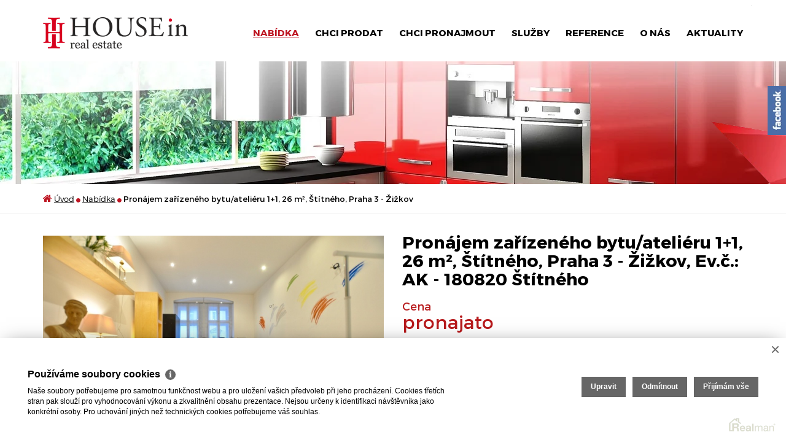

--- FILE ---
content_type: text/html
request_url: https://www.housein.cz/pronajem-byty-1-1-praha-zizkov-pronajem-zarizeneho-bytu-atelieru-1-1-26-m2-stitneho-praha-3-zizkov-14459
body_size: 11319
content:
<!DOCTYPE html><html lang="cs"><head><base href="https://www.housein.cz/"><meta charset="UTF-8"><meta name="author" content=" &copy; HOUSEin Agency s.r.o., Realman s.r.o., www.realman.cz" /><meta name="viewport" content="width=device-width, user-scalable=no, initial-scale=1.0"><title>Pronájem zařízeného bytu/ateliéru 1+1, 26 m², Štítného, Praha 3 - Žižkov</title><meta name="keywords" content="Pronájem, Byty, 1+1, Hlavní město Praha, Hlavní město Praha, Praha, Žižkov, Cihlová, Po rekonstrukci, 11 000 Kč za měsíc" /><meta name="description" content="Naše společnost Vám nabízí k dlouhodobému pronájmu zařízený ateliér 1+1, 26 m2, který se nachází ve 2. nadzemním podlaží klidného, cihlového, činžovního domu bez výtahu v ulici Štítného, Praha 3 –.." /><!-- Favicons --><link rel="apple-touch-icon" sizes="57x57" href="https://a.rmcl.cz/housein.cz/fav/apple-icon-57x57.png?ba100"><link rel="apple-touch-icon" sizes="60x60" href="https://a.rmcl.cz/housein.cz/fav/apple-icon-60x60.png?ba100"><link rel="apple-touch-icon" sizes="72x72" href="https://a.rmcl.cz/housein.cz/fav/apple-icon-72x72.png?ba100"><link rel="apple-touch-icon" sizes="76x76" href="https://a.rmcl.cz/housein.cz/fav/apple-icon-76x76.png?ba100"><link rel="apple-touch-icon" sizes="114x114" href="https://a.rmcl.cz/housein.cz/fav/apple-icon-114x114.png?ba100"><link rel="apple-touch-icon" sizes="120x120" href="https://a.rmcl.cz/housein.cz/fav/apple-icon-120x120.png?ba100"><link rel="apple-touch-icon" sizes="144x144" href="https://a.rmcl.cz/housein.cz/fav/apple-icon-144x144.png?ba100"><link rel="apple-touch-icon" sizes="152x152" href="https://a.rmcl.cz/housein.cz/fav/apple-icon-152x152.png?ba100"><link rel="apple-touch-icon" sizes="180x180" href="https://a.rmcl.cz/housein.cz/fav/apple-icon-180x180.png?ba100"><link rel="icon" type="image/png" sizes="192x192" href="https://a.rmcl.cz/housein.cz/fav/android-icon-192x192.png?ba100"><link rel="icon" type="image/png" sizes="32x32" href="https://a.rmcl.cz/housein.cz/fav/favicon-32x32.png?ba100"><link rel="icon" type="image/png" sizes="96x96" href="https://a.rmcl.cz/housein.cz/fav/favicon-96x96.png?ba100"><link rel="icon" type="image/png" sizes="16x16" href="https://a.rmcl.cz/housein.cz/fav/favicon-16x16.png?ba100"><link rel="manifest" href="https://a.rmcl.cz/housein.cz/fav/manifest.json?ba100"><link rel="shortcut icon" href="https://a.rmcl.cz/housein.cz/fav/favicon.ico?ba100"><meta name="msapplication-TileColor" content="#ffffff"><meta name="msapplication-TileImage" content="https://a.rmcl.cz/housein.cz/fav/ms-icon-144x144.png?ba100"><meta name="theme-color" content="#ffffff"><link rel="bookmark" href="https://www.housein.cz" title="Realitní kancelář Praha, Praha 2 a Středočeský kraj | HOUSEin"/><meta name="copyright" content="https://www.housein.cz" /><meta name="robots" content="index,follow" /><meta name="googlebot" content="snippet,archive" /><!-- Styles --><link rel="stylesheet" href="https://maxcdn.bootstrapcdn.com/font-awesome/4.5.0/css/font-awesome.min.css"><link rel="stylesheet" href="https://a.rmcl.cz/housein.cz/css/min/bootstrap.min.css?ba100"><link rel="stylesheet" href="https://a.rmcl.cz/housein.cz/css/min/swipebox.min.css?ba100"><link rel="stylesheet" href="https://a.rmcl.cz/housein.cz/css/animate.css?ba100"><link rel="stylesheet" href="https://a.rmcl.cz/housein.cz/css/sweet-alert.css?ba100"><link rel="stylesheet" href="https://a.rmcl.cz/housein.cz/css/jquery.fancybox.css?ba100"><link rel="stylesheet" href="https://a.rmcl.cz/housein.cz/css/bootstrap-select.css?ba100"><link rel="stylesheet" href="https://a.rmcl.cz/housein.cz/css/owl.carousel.css?ba100"><link rel="stylesheet" href="https://a.rmcl.cz/housein.cz/css/custom.css?ba100"><link rel="stylesheet" href="https://a.rmcl.cz/housein.cz/css/responsive.css?ba100"><link rel="stylesheet" href="https://a.rmcl.cz/housein.cz/css/print.css?ba100" media="print"><link rel="stylesheet" href="https://a.rmcl.cz/housein.cz/css/realman.css?ba100"><script type="text/javascript"  src="https://ajax.googleapis.com/ajax/libs/jquery/2.1.3/jquery.min.js" rm-cookieconsent="rm-technical"></script><style type="text/css">img {width:auto;height:auto;}</style><script type="text/javascript"  rm-cookieconsent="rm-technical">
	window.dataLayer = window.dataLayer || [];
	function gtag(){dataLayer.push(arguments);}
	gtag("consent", "default", {
		"analytics_storage": "denied",
		"ad_storage": "denied",
		"ad_user_data": "denied",
		"ad_personalization": "denied"
	});
</script><!-- Global site tag (gtag.js) - Google Analytics --><script type="text/javascript" async src="https://www.googletagmanager.com/gtag/js?id=UA-11418738-1" rm-cookieconsent="rm-technical"></script><script type="text/javascript" defer rm-cookieconsent="rm-technical">
	window.dataLayer = window.dataLayer || [];
	function gtag(){dataLayer.push(arguments);}
	gtag("js", new Date());
gtag("config", "UA-11418738-1");</script><meta property="og:url" content="https://www.housein.cz/pronajem-byty-1-1-praha-zizkov-pronajem-zarizeneho-bytu-atelieru-1-1-26-m2-stitneho-praha-3-zizkov-14459" /><meta property="og:type" content="website" /><meta property="og:image" content="https://t.rmcl.cz/?[base64]" /><meta property="og:title" content="Pronájem zařízeného bytu/ateliéru 1+1, 26 m², Štítného, Praha 3 - Žižkov" /><meta property="og:description" content="Naše společnost Vám nabízí k dlouhodobému pronájmu zařízený ateliér 1+1, 26 m2, který se nachází ve 2. nadzemním podlaží klidného, cihlového, činžovního domu bez výtahu v ulici Štítného, Praha 3 –.." /></head><body class="subsite"><script type="text/javascript" async src="https://a.rmcl.cz/realman5.cz/web/common/assets/js/openStreetMap.js?ea091" rm-cookieconsent="rm-technical"></script><link rel="stylesheet" href="https://cdnjs.cloudflare.com/ajax/libs/leaflet/1.9.4/leaflet.min.css" integrity="sha512-h9FcoyWjHcOcmEVkxOfTLnmZFWIH0iZhZT1H2TbOq55xssQGEJHEaIm+PgoUaZbRvQTNTluNOEfb1ZRy6D3BOw==" crossorigin="anonymous" referrerpolicy="no-referrer" /><link rel="stylesheet" href="https://cdnjs.cloudflare.com/ajax/libs/leaflet.markercluster/1.5.3/MarkerCluster.min.css" integrity="sha512-ENrTWqddXrLJsQS2A86QmvA17PkJ0GVm1bqj5aTgpeMAfDKN2+SIOLpKG8R/6KkimnhTb+VW5qqUHB/r1zaRgg==" crossorigin="anonymous" referrerpolicy="no-referrer" /><link rel="stylesheet" href="https://cdnjs.cloudflare.com/ajax/libs/leaflet.markercluster/1.5.3/MarkerCluster.Default.min.css" integrity="sha512-fYyZwU1wU0QWB4Yutd/Pvhy5J1oWAwFXun1pt+Bps04WSe4Aq6tyHlT4+MHSJhD8JlLfgLuC4CbCnX5KHSjyCg==" crossorigin="anonymous" referrerpolicy="no-referrer" /><style type="text/css">.rm-map-osm-wrapper { z-index:0; } .leaflet-container { font-size:11px !important; } .leaflet-container span { color:#000 !important; display:inline !important; float:none !important; margin:0 !important; } .leaflet-popup-content > div { max-width:75vw; } .leaflet-container .leaflet-tile { border-radius:0 !important; }</style><script type="text/javascript" integrity="sha512-puJW3E/qXDqYp9IfhAI54BJEaWIfloJ7JWs7OeD5i6ruC9JZL1gERT1wjtwXFlh7CjE7ZJ+/vcRZRkIYIb6p4g==" crossorigin="anonymous" referrerpolicy="no-referrer" src="https://cdnjs.cloudflare.com/ajax/libs/leaflet/1.9.4/leaflet.min.js" rm-cookieconsent="rm-technical"></script><script type="text/javascript" integrity="sha512-TiMWaqipFi2Vqt4ugRzsF8oRoGFlFFuqIi30FFxEPNw58Ov9mOy6LgC05ysfkxwLE0xVeZtmr92wVg9siAFRWA==" crossorigin="anonymous" referrerpolicy="no-referrer" src="https://cdnjs.cloudflare.com/ajax/libs/leaflet.markercluster/1.5.3/leaflet.markercluster.min.js" rm-cookieconsent="rm-technical"></script><script type="text/javascript"  rm-cookieconsent="rm-technical">var mapHasOwnMarkerIcon = 0;</script><header><div class="container"><div class="row posrel"><div class="col-sm-3"><button type="button" data-toggle="collapse" data-target="#navbar-collapse" class="navbar-toggle menu">MENU<br><i class="fa fa-chevron-down"></i></button> <a href="https://www.housein.cz" title="HOUSEin Agency s.r.o."><img src="https://a.rmcl.cz/housein.cz/images/logo-housein.png?ba100" alt="HOUSEin Agency s.r.o."></a> </div><nav id="navbar-collapse" class="navbar-collapse collapse"><ul class="nav navbar-nav"><li><a class=" active" href="https://www.housein.cz/vsechny-nemovitosti" title="Nabídka">Nabídka</a></li><li><a class="" href="https://www.housein.cz/chci-prodat" title="Chci prodat">Chci prodat</a></li><li><a class="" href="https://www.housein.cz/chci-pronajmout" title="Chci pronajmout">Chci pronajmout</a></li><li class="dropdown"><a class="dropdown-toggle" data-toggle="dropdown" href="https://www.housein.cz/sluzby" title="Služby">Služby</a><ul class="dropdown-menu"><li><a class="" href="https://www.housein.cz/sluzby/prodej-nemovitosti" title="Prodej nemovitostí">Prodej nemovitostí</a></li><li><a class="" href="https://www.housein.cz/sluzby/pronajem-nemovitosti" title="Pronájem nemovitostí">Pronájem nemovitostí</a></li><li><a class="" href="https://www.housein.cz/sluzby/nakup-nemovitosti" title="Nákup nemovitosti">Nákup nemovitosti</a></li><li><a class="" href="https://www.housein.cz/sluzby/odhad-nemovitosti" title="Odhad nemovitosti">Odhad nemovitosti</a></li><li><a class="" href="https://www.housein.cz/sluzby/odhad-pro-dedicke-rizeni" title="Odhad pro dědické řízení">Odhad pro dědické řízení</a></li><li><a class="" href="https://www.housein.cz/sluzby/odhad-pro-rozvodove-rizeni" title="Odhad pro rozvodové řízení">Odhad pro rozvodové řízení</a></li><li><a class="" href="https://www.housein.cz/sluzby/investice-do-nemovitosti" title="Investice do nemovitosti">Investice do nemovitosti</a></li><li><a class="" href="https://www.housein.cz/sluzby/realitni-marketing" title="Realitní marketing">Realitní marketing</a></li><li><a class="" href="https://www.housein.cz/sluzby/developerske-projekty" title="Developerské projekty">Developerské projekty</a></li><li><a class="" href="https://www.housein.cz/sluzby/pro-developery" title="Pro developery">Pro developery</a></li><li><a class="" href="https://www.housein.cz/sluzby/pravni-servis" title="Právní servis">Právní servis</a></li><li><a class="" href="https://www.housein.cz/sluzby/oddluzeni-nemovitosti-v-exekuci" title="Oddlužení nemovitosti v exekuci">Oddlužení nemovitosti v exekuci</a></li><li><a class="" href="https://www.housein.cz/sluzby/souvisejici-sluzby" title="Související služby">Související služby</a></li></ul></li><li class="dropdown"><a class="dropdown-toggle" data-toggle="dropdown" href="https://www.housein.cz/reference" title="Reference">Reference</a><ul class="dropdown-menu"><li><a class="" href="https://www.housein.cz/reference/prodano-pronajato" title="Prodáno - pronajato">Prodáno - pronajato</a></li><li><a class="" href="https://www.housein.cz/reference/napsali-o-nas" title="Napsali o nás">Napsali o nás</a></li></ul></li><li class="dropdown"><a class="dropdown-toggle" data-toggle="dropdown" href="https://www.housein.cz/o-nas/o-nas" title="O nás">O nás</a><ul class="dropdown-menu"><li><a class="" href="https://www.housein.cz/o-nas" title="Kdo jsme">Kdo jsme</a></li><li><a class="" href="https://www.housein.cz/sazime-stromy" title="Zasadíme strom">Zasadíme strom</a></li><li><a class="" href="https://www.housein.cz/o-nas/o-nas/kariera" title="Kariéra">Kariéra</a></li><li><a class="" href="https://www.housein.cz/o-nas/kontakty" title="Kontakty">Kontakty</a></li></ul></li><li><a class="" href="https://www.housein.cz/aktuality" title="AKTUALITY">AKTUALITY</a></li></ul></nav><div id="preklad"><!-- Google Translate Element --><div id="google_translate_element"></div><script type="text/javascript"  rm-cookieconsent="rm-technical">function googleTranslateElementInit() { new google.translate.TranslateElement({pageLanguage: "cs", includedLanguages: "de,en,es,fr,it,ru", layout: google.translate.TranslateElement.InlineLayout.SIMPLE}, "google_translate_element");}</script><script type="text/javascript"  src="//translate.google.com/translate_a/element.js?cb=googleTranslateElementInit" rm-cookieconsent="rm-technical"></script></div><!-- #preklad --></div></div></header><!-- /header --><a class="ae" data-delay="20" href="https://www.facebook.com/housein.cz" target="_blank" title="Facebook" id="facebook"></a><section class="banner"><b></b><div style="background-image:url(https://c.rmcl.cz/housein.cz/web_banner/i0/18/motiv-banner01-0fa2c4.jpg);"></div></section><!-- /banner --><section class="bread ae" data-delay="10" data-animation="fadeIn"><div class="container"><div class="row"><div class="col-sm-12"><div><span><i class="fa fa-home"></i> <a href="https://www.housein.cz/">Úvod</a></span> <span><i class="fa fa-circle"></i> <a href="https://www.housein.cz/vsechny-nemovitosti">Nabídka</a></span> <span><i class="fa fa-circle"></i> Pronájem zařízeného bytu/ateliéru 1+1, 26 m², Štítného, Praha 3 - Žižkov</span> </div></div></div></div></section><!-- /bread --><section class="detail ae" data-delay="10" data-animation="fadeIn"><div class="container"><div class="row"><div class="col-sm-6"><h1>Pronájem zařízeného bytu/ateliéru 1+1, 26 m², Štítného, Praha 3 - Žižkov, Ev.č.: AK - 180820 Štítného</h1><h2><strong>Cena</strong>pronajato</h2><p>+ poplatky za služby a energie 1500,- Kč, jistota 12.500,- Kč, + provize RK</p><div class="table-responsive"><table class="table"><tr><td>Kategorie</td><td>Byty 1+1</td></tr><tr><td>Lokalita</td><td>Štítného 388/18, Praha 3 - Žižkov</td></tr><tr><td>Okres</td><td>území Hlavního města Prahy</td></tr><tr><td>Vlastnictví</td><td>Osobní</td></tr><tr><td>Užitná plocha</td><td>26 m²</td></tr><tr><td>Počet podlaží</td><td>4</td></tr><tr><td>Podlaží umístění</td><td>2. NP</td></tr><tr><td>Stav objektu</td><td>Po rekonstrukci</td></tr><tr><td>Budova</td><td>Cihlová</td></tr><tr><td>Zástavba</td><td>Obytná</td></tr><tr><td>En. náročnost b.</td><td>G (PENB nedodán)</td></tr></table></div><span><a href="javascript:void(0);" class="showEquipment">zobraz vybavení</a></span><div class="table-responsive" id="equip"><table class="table"><tr><td>Zařízený</td><td>Částečně</td></tr><tr><td>Výtah</td><td>ne</td></tr><tr><td>Komunikace</td><td>Dlážděná</td></tr><tr><td>Telekomunikace</td><td>Telefon, Internet, Kabelové rozvody</td></tr><tr><td>Doprava</td><td>MHD</td></tr><tr><td>Voda</td><td>Dálkový vodovod</td></tr><tr><td>Elektřina</td><td>230V, 400V</td></tr><tr><td>Plyn</td><td>Plynovod</td></tr><tr><td>Odpad</td><td>Veřejná kanalizace</td></tr></table></div></div><!-- .col-sm-6 --><div class="col-sm-6"><div class="row thumb"><div class="col-sm-12"><a href="https://t.rmcl.cz/?[base64]" class="fancybox" rel="gallery"><img src="https://t.rmcl.cz/?[base64]" alt="DSC_0579"></a></div><div class="col-sm-2"><a href="https://t.rmcl.cz/?[base64]" class="fancybox" rel="gallery"><img src="https://t.rmcl.cz/?[base64]" alt="DSC_0567"></a></div><div class="col-sm-2"><a href="https://t.rmcl.cz/?[base64]" class="fancybox" rel="gallery"><img src="https://t.rmcl.cz/?[base64]" alt="DSC_0578"></a></div><div class="col-sm-2"><a href="https://t.rmcl.cz/?[base64]" class="fancybox" rel="gallery"><img src="https://t.rmcl.cz/?[base64]" alt="DSC_0577"></a></div><div class="col-sm-2"><a href="https://t.rmcl.cz/?[base64]" class="fancybox" rel="gallery"><img src="https://t.rmcl.cz/?[base64]" alt="DSC_0585"></a></div><div class="col-sm-2"><a href="https://t.rmcl.cz/?[base64]" class="fancybox" rel="gallery"><img src="https://t.rmcl.cz/?[base64]" alt="DSC_1371"></a></div><div class="col-sm-2"><a href="https://t.rmcl.cz/?[base64]" class="fancybox" rel="gallery"><img src="https://t.rmcl.cz/?[base64]" alt="DSC_7333"></a></div><div class="col-sm-2"><a href="https://t.rmcl.cz/?[base64]" class="fancybox" rel="gallery"><img src="https://t.rmcl.cz/?[base64]" alt="DSC_7334"></a></div><div class="col-sm-12 social"><a href="https://www.facebook.com/share.php?u=https%3A%2F%2Fwww.housein.cz%2Fpronajem-byty-1-1-praha-zizkov-pronajem-zarizeneho-bytu-atelieru-1-1-26-m2-stitneho-praha-3-zizkov-14459&title=Pron%C3%A1jem+za%C5%99%C3%ADzen%C3%A9ho+bytu%2Fateli%C3%A9ru+1%2B1%2C+26+m%C2%B2%2C+%C5%A0t%C3%ADtn%C3%A9ho%2C+Praha+3+-+%C5%BDi%C5%BEkov%2C+Ev.%C4%8D.%3A+AK+-+180820+%C5%A0t%C3%ADtn%C3%A9ho" target="_blank" rel="nofollow"><i class="fa fa-facebook"></i></a> <a href="https://plus.google.com/share?url=https%3A%2F%2Fwww.housein.cz%2Fpronajem-byty-1-1-praha-zizkov-pronajem-zarizeneho-bytu-atelieru-1-1-26-m2-stitneho-praha-3-zizkov-14459" target="_blank" rel="nofollow"><i class="fa fa-google-plus"></i></a> <a href="src/getpdf.php?rm_rq=uS+oLebq77Ae1StXkCreCqrSYp26hFDMYpk87JSitj7202lkJIZvKpQKd3vhwEJ9Pou3o1j3aP6VpvgSVxYKA0IYTMgrEvJButEZE88B6ENyCU%3D" rel="nofollow" target="_blank"><i class="fa fa-print"></i></a> <a href="https://www.housein.cz/pronajem-byty-1-1-praha-zizkov-pronajem-zarizeneho-bytu-atelieru-1-1-26-m2-stitneho-praha-3-zizkov-14459#send_seller" data-scrollto="send_seller"><i class="fa fa-envelope-o"></i></a> </div></div></div><!-- .col-sm-6 --><div class="col-sm-12"><h3>Popis nemovitosti</h3><p>Naše společnost Vám nabízí k dlouhodobému pronájmu zařízený ateliér 1+1, 26 m2, který se nachází ve 2. nadzemním podlaží klidného, cihlového, činžovního domu bez výtahu v ulici Štítného, Praha 3 – Žižkov. Dispozice: kuchyně, sprchový kout, WC, obytný pokoj. Možnost využití hezké společné terasy ve vnitrobloku. V blízkosti je veškerá občanská vybavenost a skvělá dopravní dostupnost do centra Prahy. Maximálně pro dvě osoby, nekuřáky. Byt je k dispozici od 1.9.2020. Pro více informací  nebo prohlídku kontaktujte makléře. Večer a o víkendu nebo při aktuální nedostupnosti telefonu pište email nebo sms.</p></div><!-- .col-sm-12 --><div class="col-sm-12"><h4>Lokalita</h4><span>Štítného 388/18, Praha 3 - Žižkov</span><div id="map_canvas" class="rm-map-osm-wrapper"></div><script type="text/javascript"  rm-cookieconsent="rm-technical">$(window).on("load", function(){ renderOpenStreetMap( "map_canvas", 50.085162, 14.4502911, 1, "Štítného 388/18<br>130 00&nbsp;Praha 3 - Žižkov", "https://a.rmcl.cz/housein.cz/images/marker.png?ba100", {} ); });</script></div><div class="col-sm-6"><div class="row"><div class="col-sm-6"><h5>Kontaktujte<strong>našeho makléře</strong></h5><p><strong>Petr Procházka</strong><br>Tel.: <a href="tel:+420777211511">+420 777 211 511</a><br>E-mail: <a href="/cdn-cgi/l/email-protection#d2a2b7a6a0fca2a0bdb1bab3a8b9b392babda7a1b7bbbcfcb1a8"><span class="__cf_email__" data-cfemail="38485d4c4a16484a575b50594253597850574d4b5d5156165b42">[email&#160;protected]</span></a></p><p><strong>HOUSEin Agency s.r.o.</strong><br>Kunětická 2534/2<br/>Praha 2 - Vinohrady</p></div><div class="col-sm-6"><img src="https://t.rmcl.cz/?8v1s96cgW9_ro8XZzRlZLX_hQVV9yb4kTREdMzaMHbYebzIGL-SUemSrpSR_qstyfmue-z_Sc66ULYisgdaI3W7y4IrTpao6Sc2BLHTpYUq7bTYaJgFf4wVLBrjoNVJ0QzXiqFGUhl7d5_pNG9F1uHn9CZ0" alt="Petr Procházka" /></div></div></div><div class="col-sm-6"><form action="javascript:send_contact('send_seller');" method="post" accept-charset="utf-8" enctype="text/plain" id="send_seller" class="row" role="form" data-toggle="validator"><div class="col-sm-12"><div class="form-group"><label for="form-name2">Moje jméno:</label><input type="text" id="form-name2" name="Sender" class="form-control" required><span class="help-block with-errors light-red"></span></div></div><div class="col-sm-6"><div class="form-group"><label for="form-email2">Můj email:</label><input type="text" id="form-email2" name="SenderEmail" data-force-required="1" class="form-control" required><span class="help-block with-errors light-red"></span></div></div><div class="col-sm-6"><div class="form-group"><label for="form-phone2">Můj telefon:</label><input type="text" id="form-phone2" name="SenderPhone" data-force-required="1" class="form-control" required><span class="help-block with-errors light-red"></span></div></div><div class="col-sm-12"><div class="form-group"><label for="form-text2">Moje zpráva:</label><textarea name="Text" id="form-text2" class="form-control">Mám dotaz k nemovitosti "Pronájem zařízeného bytu/ateliéru 1+1, 26 m², Štítného, Praha 3 - Žižkov, pronajato"

</textarea><span class="help-block with-errors light-red"></span></div></div><div class="col-sm-12 text-right"><input type="hidden" name="AdvertID" value="14459" /><input type="hidden" name="RecipientEmail" value="petr.prochazka@housein.cz" /><input type="hidden" name="Subject" value="Dotaz k nemovitosti Pronájem zařízeného bytu/ateliéru 1+1, 26 m², Štítného, Praha 3 - Žižkov" /><button type="submit" name="Send" class="btn">Odeslat</button></div></form></div></div></div></section><!-- /detail --><section class="hot ae" data-delay="10" data-animation="fadeIn"><div class="container"><div class="row"><div class="col-sm-12"><h2>Podobné nemovitosti<br><strong>z naší nabídky vám můžeme dále doporučit</strong></h2></div><div class="col-sm-12"><div id="hotRealities" class="owl-carousel"><div class="item"><a href="https://www.housein.cz/pronajem-bytu-1-kk-praha-hlubocepy-pronajem-kompletne-zarizeneho-studia-1-kk-sklep-devonska-praha-5-hlubocepy-15767"><img src="https://t.rmcl.cz/?[base64]" alt="Pronájem bytu 1+kk 17 m², Praha - Hlubočepy"><strong>Pronájem bytu 1+kk 17 m², Praha - Hlubočepy</strong><em>12 000 Kč za měsíc</em><span>Ev.č.: AK - 150126 Devonská</span></a></div><div class="item"><a href="https://www.housein.cz/pronajem-bytu-2-kk-kladno-okres-kladno-pronajem-bytu-2-kk-40-m2-skolska-kladno-krocehlavy-15766"><img src="https://t.rmcl.cz/?[base64]" alt="Pronájem bytu 2+kk 40 m², Kladno - Kročehlavy"><strong>Pronájem bytu 2+kk 40 m², Kladno - Kročehlavy</strong><em>10 000 Kč za měsíc</em><span>Ev.č.: AK - 150126 Školská</span></a></div></div></div></div></div></section><!-- /hot --><section class="category"><div class="container"><div class="row"><div class="col-sm-2"><h2><a href="https://www.housein.cz/byty">Byty</a> <strong><a href="https://www.housein.cz/byty-prodej">prodej</a> / <a href="https://www.housein.cz/byty-pronajem">pronájem</a></strong></h2><ul><li><a href="https://www.housein.cz/byty-1-kk">1+kk</a></li><li><a href="https://www.housein.cz/byty-2-kk">2+kk</a>, <a href="https://www.housein.cz/byty-2-1">2+1</a></li><li><a href="https://www.housein.cz/byty-3-kk">3+kk</a></li></ul></div><div class="col-sm-2"><h2><a href="https://www.housein.cz/domy">Domy</a> <strong><a href="https://www.housein.cz/domy-prodej">prodej</a> / <a href="https://www.housein.cz/domy-pronajem">pronájem</a></strong></h2><ul><li><a href="https://www.housein.cz/domy-rodinny-dum">Rodinný dům</a></li></ul></div><div class="col-sm-2"><h2><a href="https://www.housein.cz/rekreacni-objekty">Rekreační objekty</a> <strong><a href="https://www.housein.cz/rekreacni-objekty-prodej">prodej</a></strong></h2><ul><li><a href="https://www.housein.cz/rekreacni-objekty-chata">Chata</a></li></ul></div><div class="col-sm-2"><h2><a href="https://www.housein.cz/komercni-nemovitosti">Komerční nemovitosti</a> <strong><a href="https://www.housein.cz/komercni-nemovitosti-pronajem">pronájem</a></strong></h2><ul></ul></div><div class="col-sm-2"><h2><a href="https://www.housein.cz/pozemky">Pozemky</a> <strong><a href="https://www.housein.cz/pozemky-prodej">prodej</a></strong></h2><ul><li><a href="https://www.housein.cz/pozemky-stavebni-parcela">Stavební parcela</a></li></ul></div><div class="clearfix"></div><div class="minisearch list col-sm-12"><form class="row" action="https://www.housein.cz/vsechny-nemovitosti" method="get"><div class="col-sm-3"><div class="form-group"><label for="s_fulltext">Hledat text</label></div></div><div class="col-sm-4"><div class="form-group"><input type="text" name="fulltext" class="form-control" value="" placeholder="Zadejte lokalitu nebo číslo nabídky..."></div></div><div class="col-sm-3"><div class="form-group"><button type="submit" class="form-control btn btn-primary">Vyhledat</button></div></div></form></div><div class="col-sm-12"><hr></div></div></div></section><!-- /category --><footer class="ae" data-delay="100" data-animation="fadeIn"><div class="container"><div class="row"><div class="col-sm-6"><h5>kontakty</h5><strong>sídlo a fakturační údaje</strong><p><strong>HOUSEin Agency s.r.o.</strong><br>Kunětická 2534/2<br>Praha 2 - Vinohrady</p><p>Tel: <a href="tel:+420777211511">+420 777 211 511</a><br>E-mail: <a href="/cdn-cgi/l/email-protection#2d44434b426d4542585e484443034e57"><span class="__cf_email__" data-cfemail="fe97909891be96918b8d9b9790d09d84">[email&#160;protected]</span></a><br>Web: <a href="https://www.housein.cz">www.housein.cz</a><br></p><span><i class="fa fa-facebook"></i> <a href="https://www.facebook.com/housein.cz" target="_blank">HOUSEin na Facebooku</a></span><em>IČ: 02400901<br>DIČ: CZ02400901<br></em><small>HOUSEin Agency s.r.o., identifikační číslo 02400901, DIČ: CZ02400901 se sídlem Praha 2, Vinohrady, Kunětická 2534/2, PSČ 120 00, v obchodním rejstříku vedeném Městským soudem v Praze zapsaná v oddílu C, vložce 218959</small></div><div class="col-sm-6"><h5>Máte dotaz či přání?</h5><strong>Napište nám, budeme vás obratem kontakovat</strong><form action="javascript:send_contact('send_footer');" method="post" accept-charset="utf-8" enctype="text/plain" id="send_footer" class="row" role="form" data-toggle="validator"><div class="col-sm-12"><div class="form-group"><label>Vaše jméno:</label><input name="Sender" class="form-control" type="text" required><span class="help-block with-errors light-red"></span></div></div><div class="col-sm-6"><div class="form-group"><label>Váš e-mail:</label><input name="SenderEmail" class="form-control" data-force-required="1" type="text" required><span class="help-block with-errors light-red"></span></div></div><div class="col-sm-6"><div class="form-group"><label>Váš telefon:</label><input name="SenderPhone" class="form-control" data-force-required="1" type="text" required><span class="help-block with-errors light-red"></span></div></div><div class="col-sm-12"><div class="form-group"><label>Váš text:</label><textarea name="Text" class="form-control" type="text"></textarea><span class="help-block with-errors light-red"></span></div></div><div class="col-sm-12 text-right"><button type="submit" name="Send" class="btn">odeslat</button></div></form></div></div></div><div id="map-canvas" class="rm-map-osm-wrapper"></div><script data-cfasync="false" src="/cdn-cgi/scripts/5c5dd728/cloudflare-static/email-decode.min.js"></script><script type="text/javascript"  rm-cookieconsent="rm-technical">$(window).on("load", function(){ renderOpenStreetMap( "map-canvas", 50.082, 14.4384, 1, "Kunětická 2534/2<br>120 00&nbsp;Praha 2 - Vinohrady", "https://a.rmcl.cz/housein.cz/images/marker.png?ba100", {} ); });</script><div class="foot"><div class="container"><div class="row"><div class="col-sm-7"><h6>možná hledáte</h6> <ul><li><a class="" href="https://www.housein.cz/vsechny-nemovitosti" title="Nabídka">Nabídka</a></li><li><a class="" href="https://www.housein.cz/chci-prodat" title="Chci prodat">Chci prodat</a></li><li><a class="" href="https://www.housein.cz/chci-pronajmout" title="Chci pronajmout">Chci pronajmout</a></li><li><a class="" href="https://www.housein.cz/sluzby" title="Služby">Služby</a></li><li><a class="" href="https://www.housein.cz/reference" title="Reference">Reference</a></li><li><a class="" href="https://www.housein.cz/o-nas/o-nas" title="O nás">O nás</a></li><li><a class="" href="https://www.housein.cz/aktuality" title="AKTUALITY">AKTUALITY</a></li></ul></div><div class="col-sm-5"><span>2026 &copy; HOUSEin Agency s.r.o., všechna práva vyhrazena | <a href="https://www.housein.cz/rm-ochrana-osobnich-udaju">Ochrana&nbsp;osobních&nbsp;údajů</a> | <a href="https://www.housein.cz/rm-cookies-info">Cookies</a><span>Realitní SW <a href="http://www.realman.cz/"><strong>Real</strong>man</a></span></span></div></div></div></div></footer><!-- Scripts --><script type="text/javascript"  src="https://a.rmcl.cz/housein.cz/js/min/bootstrap.min.js?ba100" rm-cookieconsent="rm-technical"></script><script type="text/javascript"  src="https://a.rmcl.cz/housein.cz/js/min/jquery.swipebox.min.js?ba100" rm-cookieconsent="rm-technical"></script><script type="text/javascript"  src="https://a.rmcl.cz/housein.cz/js/min/owl.carousel.min.js?ba100" rm-cookieconsent="rm-technical"></script><script type="text/javascript"  src="https://a.rmcl.cz/housein.cz/js/min/bootstrap-select.min.js?ba100" rm-cookieconsent="rm-technical"></script><script type="text/javascript"  src="https://a.rmcl.cz/housein.cz/js/min/validator.min.js?ba100" rm-cookieconsent="rm-technical"></script><script type="text/javascript"  src="https://a.rmcl.cz/housein.cz/js/min/sweet-alert.min.js?ba100" rm-cookieconsent="rm-technical"></script><script type="text/javascript"  src="https://a.rmcl.cz/housein.cz/js/animation-engine.js?ba100" rm-cookieconsent="rm-technical"></script><script type="text/javascript"  src="https://a.rmcl.cz/housein.cz/js/jquery.fancybox.pack.js?ba100" rm-cookieconsent="rm-technical"></script><script type="text/javascript"  src="https://a.rmcl.cz/housein.cz/js/custom.js?ba100" rm-cookieconsent="rm-technical"></script><script type="text/javascript"  src="https://a.rmcl.cz/realman5.cz/web/common/assets/js/send_contact.js?ea091" rm-cookieconsent="rm-technical"></script><script rm-cookieconsent="rm-marketing" type="application/ld+json">{"@context":"https:\/\/schema.org","@type":"BreadcrumbList","itemListElement":[{"@type":"ListItem","position":1,"name":"\u00davod","item":"https:\/\/www.housein.cz\/"},{"@type":"ListItem","position":2,"name":"Nab\u00eddka","item":"https:\/\/www.housein.cz\/vsechny-nemovitosti"},{"@type":"ListItem","position":3,"name":"Pron\u00e1jem za\u0159\u00edzen\u00e9ho bytu\/ateli\u00e9ru 1+1, 26 m\u00b2, \u0160t\u00edtn\u00e9ho, Praha 3 - \u017di\u017ekov","item":"https:\/\/www.housein.cz\/pronajem-byty-1-1-praha-zizkov-pronajem-zarizeneho-bytu-atelieru-1-1-26-m2-stitneho-praha-3-zizkov-14459"}]}</script><script type="text/javascript"  rm-cookieconsent="rm-technical">var gdprcookies_translation = { "title": "Používáme soubory cookies","text": "Naše soubory potřebujeme pro samotnou funkčnost webu a pro uložení vašich předvoleb při jeho procházení. Cookies třetích stran pak slouží pro vyhodnocování výkonu a zkvalitnění obsahu prezentace. Nejsou určeny k identifikaci návštěvníka jako konkrétní osoby. Pro uchování jiných než technických cookies potřebujeme váš souhlas.","technical_title": "Technické cookies","technical_text": "Pokud už je uložíme, pak jsou nezbytné, aby web fungoval a mohli jste používat jeho funkce. Slouží pro mapy, zabezpečení, odesílání formulářů, preference položek, jazyka, měny, dále slouží pro rozložení zatížení při načítání souborů, apod.","analytical_title": "Analytické cookies","analytical_text": "Používají se ke shromažďování dat pro analýzu provozu našeho webu. Díky těmto datům víme, odkud návštěvníci přichází, co je na webu zajímá, dobu jejich návštěvy apod. a tak zpříjemňovat uživatelský zážitek.","marketing_title": "Marketingové cookies","marketing_text": "Ukládání těchto souborů slouží pro zobrazování relevantnějšího obsahu i reklamy a také nastaví souhlas s odesíláním údajů o uživatelích souvisejících s reklamami společnosti Google. Nepovolení neznamená skrytí reklamy.","save": "Uložit","close": "Zavřít","edit": "Upravit","settings": "Upravit moje předvolby","decline": "Odmítnout","acceptall": "Přijímám vše","more_info": "Více informací", };</script><script type="text/javascript" async rm-cookieconsent-googleconsentmode="1" src="https://a.rmcl.cz/realman5.cz/web/common/assets/js/rm-cookieconsent.js?v=b64_11.js&ea091" rm-cookieconsent="rm-technical"></script><script defer src="https://static.cloudflareinsights.com/beacon.min.js/vcd15cbe7772f49c399c6a5babf22c1241717689176015" integrity="sha512-ZpsOmlRQV6y907TI0dKBHq9Md29nnaEIPlkf84rnaERnq6zvWvPUqr2ft8M1aS28oN72PdrCzSjY4U6VaAw1EQ==" data-cf-beacon='{"version":"2024.11.0","token":"cb0fd10bb3b1432f91db9a8f96c53719","r":1,"server_timing":{"name":{"cfCacheStatus":true,"cfEdge":true,"cfExtPri":true,"cfL4":true,"cfOrigin":true,"cfSpeedBrain":true},"location_startswith":null}}' crossorigin="anonymous"></script>
</body></html>

--- FILE ---
content_type: text/css; charset=utf-8
request_url: https://a.rmcl.cz/housein.cz/css/custom.css?ba100
body_size: 4783
content:
/* fonts ----------------------------------------------------------- */
@font-face {
    font-family:'montserrat_semibold';
    src: url('../fonts/montserrat_semibold.eot');
    src: url('../fonts/montserrat_semibold.eot?#iefix') format('embedded-opentype'),
         url('../fonts/montserrat_semibold.woff') format('woff'),
         url('../fonts/montserrat_semibold.ttf') format('truetype'),
         url('../fonts/montserrat_semibold.svg#open_sansregular') format('svg');
    font-weight:normal;
    font-style:normal;
}
@font-face {
    font-family:'montserrat_regular';
    src: url('../fonts/montserrat_regular.eot');
    src: url('../fonts/montserrat_regular.eot?#iefix') format('embedded-opentype'),
         url('../fonts/montserrat_regular.woff') format('woff'),
         url('../fonts/montserrat_regular.ttf') format('truetype'),
         url('../fonts/montserrat_regular.svg#open_sanssemibold') format('svg');
    font-weight:normal;
    font-style:normal;
}
@font-face {
    font-family:'montserrat_bold';
    src: url('../fonts/montserrat_bold.eot');
    src: url('../fonts/montserrat_bold.eot?#iefix') format('embedded-opentype'),
         url('../fonts/montserrat_bold.woff') format('woff'),
         url('../fonts/montserrat_bold.ttf') format('truetype'),
         url('../fonts/montserrat_bold.svg#open_sansbold') format('svg');
    font-weight:normal;
    font-style:normal;
}
@font-face {
    font-family:'montserratlight';
    src: url('../fonts/montserrat-light.eot');
    src: url('../fonts/montserrat-light.eot?#iefix') format('embedded-opentype'),
         url('../fonts/montserrat-light.woff2') format('woff2'),
         url('../fonts/montserrat-light.woff') format('woff'),
         url('../fonts/montserrat-light.ttf') format('truetype'),
         url('../fonts/montserrat-light.svg#montserratlight') format('svg');
    font-weight: normal;
    font-style: normal;
}

/* basic -------------------------------------------------- */
body {
	font-size:14px;
	font-family:'montserrat_regular';
	color:#000;
	background:#fff;
}
a, button {
	transition: all 0.2s ease-in-out;
	-moz-transition: all 0.2s ease-in-out;
	-webkit-transition: all 0.2s ease-in-out;
	-o-transition: all 0.2s ease-in-out;
	outline:none;
	color:#be1522;
}
a:hover {color:#700f11;}
label {
	font-weight:normal;
	color:#606060;
}
.form-control {
	border-radius:3px;
	box-shadow:none;
	border-color:#e3e3e3;
}
.form-control:focus {
	box-shadow:0 0 10px #d67e84 !important;
	border-color:#b71a1c;
}
textarea.form-control {min-height:100px;}
.btn {
	border-radius:3px;
	background:#b71a1c;
	color:#fff;
	text-transform:uppercase;
	padding:10px 20px;
	font-size:12px;
	font-family:'montserrat_bold';
}
.btn:hover {
	background:#700f11;
	color:#fff;
}
select.form-control {
	background-color:#fff;
	margin-bottom:0;
	height:50px;
}
.bootstrap-select .btn {
	border-color:#dfdfdf;
	background:#fff;
	color:#000;
	text-transform:none;
	padding:6px 12px;
	font-size:14px;
	font-family:'montserrat_regular';
}
.bootstrap-select > .dropdown-menu {
	border-radius: 0 0 3px 3px;
	box-shadow:none;
	margin-top:-1px;
	color:#000;
}
.bootstrap-select .caret {color:#b71a1c;}




.owl-prev, .owl-next {
	position:absolute;
	top:50%;
	left:-15px;
	width:26px;
	height:26px;
	line-height:22px;
	font-size:20px;
	margin-top:-13px;
	border:solid 1px #000000;
	border-radius:50%;
	text-align:center;
	opacity:0.5;
	transition: all 0.2s ease-in-out;
	-moz-transition: all 0.2s ease-in-out;
	-webkit-transition: all 0.2s ease-in-out;
	-o-transition: all 0.2s ease-in-out;
}
.owl-next {
	left:auto;
	right:-15px;
}
.owl-prev:hover, .owl-next:hover {opacity:1;}







.row-eq-height {
  display:-webkit-box;
  display:-webkit-flex;
  display:-ms-flexbox;
  display:flex;
}

/* ticker -------------------------------------------------- */
.ticker {
	position:relative;
	z-index:112;
	background:#3f3f3f;
	border-bottom:solid 5px #eac54b;
	color:#fff;
	font-family:'montserratlight';
	font-size:16px;
	letter-spacing:-0.2px;
}
.ticker strong {color:#eac54b;}
.ticker span {
	margin-top:14px;
	display:inline-block;
}
.ticker a {
	color:#fff;
	font-family:'montserrat_bold';
	font-size:12px;
	letter-spacing:0;
	text-transform:uppercase;
	float:right;
	margin-top:16px;
}
.ticker a.tickerMore {
	color:#3f3f3f;
	background:#eac54b;
	border-radius:3px;
	display:inline-block;
	margin:8px 15px;
	padding:8px 20px;
}
.ticker a.tickerMore:hover {
	background:#e7ab08;
	text-decoration:none;
}

/* header -------------------------------------------------- */
header {
	position:relative;
	z-index:110;
	padding-top:28px;
	margin:0 0 -87px 0;
}
header #navbar-collapse {float:right;}
header .navbar-nav > li > a {
	text-transform:uppercase;
	color:#000;
	font-size:13px;
	font-family:'montserrat_bold';
}
header .navbar-nav > li:last-child > a {padding-right:0;}
header .navbar-nav > li > a:hover, header .navbar-nav > li > a:focus, header .navbar-nav > li > a.active {
	background:none !important;
	color:#be1522;
	text-decoration:underline;
}


/* banner -------------------------------------------------- */
.banner {
	position:relative;
	overflow:hidden;
	width:100%;
}
.banner b {
	background:url(../images/mask2.png) no-repeat center 0;
	position:absolute;
	top:0;
	left:0;
	right:0;
	bottom:0;
	z-index:100;
}
.banner a {
	background:url(../images/fb.png) no-repeat center 0;
	position:absolute;
	top:50%;
	margin-top:-40px;
	right:0;
	z-index:101;
	width:30px;
	height:80px;
}
.banner .item {
	height:420px;
	background-repeat:no-repeat;
	background-position:center top;
}


/* category -------------------------------------------------- */
.category {padding-top:50px;}
.category .col-sm-2 {width:20%;}
.category h2 {
	font-family:'montserrat_semibold';
	font-size:18px;
	margin:0;
	letter-spacing:-1px;
}
.category h2 strong {
	display:block;
	color:#be1522;
	font-size:14px;
	font-family:'montserrat_regular';
	font-weight:normal;
	margin-top:5px;
	letter-spacing:0;
}
.category h2 strong a {color:#be1522;}
.category ul {
	list-style:none;
	padding:0 0 0 12px;
	margin:15px 0 30px 0;
}
.category li {
	padding:0 0 5px 18px;
	position:relative;
}
.category li:before { 
	content:"\f105";
	position:absolute;
	top:1px;
	left:-10px;
	font-family:'FontAwesome';
	font-size:18px;
	line-height:16px;
	width:18px;
	height:18px;
	border:solid 1px #be1522;
	border-radius:50%;
	color:#be1522;
	text-align:center;
}
.category li a {color:#000;}
.category hr {
	border-bottom:solid 5px #be1522;
	margin-top:20px;
}


/* about -------------------------------------------------- */
.about {padding:50px 0;}
.about .col-sm-7 p {
	font-size:16px;
	margin:25px 0;
}
.about .col-sm-7 p strong {font-family:'montserrat_bold';}
.about .col-sm-7 a {
	font-size:16px;
	line-height:24px;
	color:#b71a1c;
}
.about .col-sm-7 a i {
	border:solid 2px #b71a1c;
	border-radius:50%;
	display:inline-block;
	width:20px;
	height:20px;
	margin-right:5px;
	text-align:center;
}
.about .col-sm-7 a:hover {
	padding-left:10px;
	text-decoration:none;
}
.about .col-sm-1 {
	text-align:center;
	color:#b71a1c;
	font-size:60px;
	padding-top:50px;
}
.about .col-sm-4 img {margin:30px 20px 0 20px;}
.about .col-sm-4 img+img {margin:20px 0 0 30px;}


/* hot -------------------------------------------------- */
.hot h1 {
	font-size:28px;
	font-family:'montserrat_bold';
	text-transform:uppercase;
	background:url(../images/ico09.png) no-repeat 0 40px;
	padding:50px 0 10px 72px;
	min-height:60px;
	margin:0;
	border-top:solid 1px #dbdbdb;
}
.hot h1 strong {
	font-size:12px;
	font-family:'montserrat_bold';
	color:#b71a1c;
	display:block;
	margin-top:3px;
}
#hotRealities {
	border-bottom:solid 5px #be1522;
	padding-bottom:50px;
	margin-top:35px;
}
#hotRealities a {text-decoration:none;}
#hotRealities strong {
	margin:15px 0 10px 0;
	font-family:'montserrat_semibold';
	display:block;
	color:#000;
}
#hotRealities em {
	margin-bottom:10px;
	font-family:'montserrat_semibold';
	font-style:normal;
	display:block;
	color:#be1522;
}
#hotRealities a span {
	font-size:12px;
	display:block;
	color:#525252;
	font-family:'montserratlight';
}
.hot .owl-prev, .hot .owl-next {
	top:25%;
	left:-36px;
}
.hot .owl-next {
	left:auto;
	right:-36px;
}

/* news -------------------------------------------------- */
.news {padding:50px 0;}
.news .col-sm-8 > h4 {
	margin:0;
	font-family:'montserrat_bold';
	font-size:28px;
	text-transform:uppercase;
}
.news .col-sm-8 > strong {
	margin:0 0 50px 0;
	font-family:'montserrat_bold';
	font-size:12px;
	text-transform:uppercase;
	color:#b71a1c;
	display:block;
}
.news .col-sm-4 a {
	font-family:'montserrat_bold';
	font-size:12px;
	text-transform:uppercase;
	color:#fff;
	float:right;
	background:#b6b6b6;
	border-radius:20px;
	padding:10px 20px;
}
.news .col-sm-4 a:hover {
	text-decoration:none;
	color:#fff;
	background:#666;
}
.news > .container > .row > .col-sm-6 img {max-width:100%;}
.news > .container > .row > .col-sm-6 {border-right:solid 1px #000000;}
.news > .container > .row > .col-sm-6+.col-sm-6 {border-right:none;}
.news p {
	margin:0;
	font-family:'montserratlight';
}
.news .col-sm-6 a {
	font-family:'montserrat_bold';
	text-decoration:underline;
	color:#000;
	margin-bottom:8px;
	display:block;
}
.news .col-sm-6 a:hover {text-decoration:none;}


/* services -------------------------------------------------- */
.services {
	padding:50px 0;
	background:#f7f8f8;
}
.services .row {margin:0 -10px;}
.services .col-sm-3 {padding:20px 10px;}
.services h2 {
	font-size:16px;
	font-family:'montserrat_bold';
	text-transform:uppercase;
	background:url(../images/ico01.png) no-repeat 0 0;
	padding:5px 0 10px 58px;
	min-height:50px;
	margin:0;
}
.serv02 h2 {background:url(../images/ico02.png) no-repeat 0 0;}
.serv03 h2 {background:url(../images/ico03.png) no-repeat 0 0;}
.serv04 h2 {background:url(../images/ico04.png) no-repeat 0 0;}
.serv05 h2 {background:url(../images/ico05.png) no-repeat 0 0;}
.serv06 h2 {background:url(../images/ico06.png) no-repeat 0 0;}
.serv07 h2 {background:url(../images/ico07.png) no-repeat 0 0;}
.serv08 h2 {background:url(../images/ico08.png) no-repeat 0 0;}
.services p {
	font-family:'montserratlight';
	padding:0 0 0 58px;
	margin:0;
}


/* writeAboutUs -------------------------------------------------- */
.writeAboutUs {padding:60px 0;}
.writeAboutUs h4 {
	text-align:center;
	text-transform:uppercase;
	font-size:28px;
	font-family:'montserrat_bold';
	margin:0 0 40px 0;
}
.writeAboutUs .item div {
	border:solid 1px #e9e9e9;
	margin:25px 7px 0 7px;
	padding:25px 20px 20px 20px;
	position:relative;
}
.writeAboutUs .item div p {
	font-style:italic;
	font-family:'montserratlight';
}
.writeAboutUs .item div > b {
	background:url(../images/nota.png);
	position:absolute;
	width:46px;
	height:44px;
	top:-25px;
	left:15px;
}
.writeAboutUs .item div span i {
	color:#b71a1c;
	margin-right:5px;
	font-size:20px;
}
.writeAboutUs .owl-prev, .writeAboutUs .owl-next {
	top:50%;
	left:-28px;
	margin-top:-3px;
}
.writeAboutUs .owl-next {
	left:auto;
	right:-28px;
}


/* YTcontent -------------------------------------------------- */
.YTcontent {
	padding:60px 0;
	background:#c01a1a url(../images/bgYT.jpg) no-repeat center top;
}
.YTcontent iframe {
	border:0;
	width:100%;
	min-height:315px;
}
.YTcontent .col-sm-4 {min-height:315px;}
.YTcontent .col-sm-4 > div {
	left:15px;
	right:70px;
	top:0;
	bottom:0;
	position:absolute;
	color:#fff;
}
.YTcontent .col-sm-4 > div > div {
	height:100%;
	width:100%;
	display:table;
}
.YTcontent .col-sm-4 > div > div > div {
	height:100%;
	width:100%;
	display:table-cell;
	vertical-align:middle;
}
.YTcontent h3 {
	text-transform:uppercase;
	font-size:24px;
	font-family:'montserrat_bold';
	margin:0 0 15px 0;
}
.YTcontent p {
	font-size:16px;
	line-height:24px;
	font-family:'montserratlight';
	margin:0 0 20px 0;
}
.YTcontent a {
	font-size:16px;
	line-height:24px;
	color:#fff;
}
.YTcontent a i {
	border:solid 2px #fff;
	border-radius:50%;
	display:inline-block;
	width:20px;
	height:20px;
	margin-right:5px;
	text-align:center;
}
.YTcontent a:hover {
	padding-left:10px;
	text-decoration:none;
}


/* partners -------------------------------------------------- */
.partners {padding:50px 0;}
.partners h4 {
	text-align:center;
	text-transform:uppercase;
	font-size:28px;
	font-family:'montserrat_bold';
	margin:0 0 40px 0;
}
#partners .item {min-height:100px;}
#partners .item > a {
	left:0;
	right:0;
	top:0;
	bottom:0;
	position:absolute;
	text-align:center;
}
#partners .item > a > div {
	height:100%;
	width:100%;
	display:table;
}
#partners .item > a > div > div {
	height:100%;
	width:100%;
	display:table-cell;
	vertical-align:middle;
}
#partners .item > a > div > div img {
	max-width:100%;
	width:auto;
	display:inline-block;
}


/* footer -------------------------------------------------- */
footer {
	padding-top:40px;
	background:#fdfdfd;
	border-top:1px solid #ededed;
}
footer h5, .footer h5 {
	margin:0;
	font-family:'montserrat_bold';
	font-size:28px;
	text-transform:uppercase;
}
footer .col-sm-6 > strong, .footer .col-sm-6 > strong {
	margin:0 0 20px 0;
	font-family:'montserrat_bold';
	font-size:12px;
	text-transform:uppercase;
	color:#b71a1c;
	display:block;
}
footer .col-sm-6 > p > strong, .footer .col-sm-6 > p > strong {font-family:'montserrat_semibold';}
footer .col-sm-6 > p > a, .footer .col-sm-6 > p > a {color:#000;}
footer .col-sm-6 > p > a:first-child, .footer .col-sm-6 > p > a:first-child {color:#b71a1c;}
footer .col-sm-6 > span, .footer .col-sm-6 > span {
	margin:20px 0;
	display:block;
}
footer .col-sm-6 > span > a, .footer .col-sm-6 > span > a {
	color:#000;
	text-decoration:underline;
}
footer .col-sm-6 > span > a:hover, .footer .col-sm-6 > span > a:hover {text-decoration:none;}
footer .col-sm-6 > span > i, .footer .col-sm-6 > span > i {
	display:inline-block;
	border:2px solid #000;
	border-radius:50%;
	width:24px;
	height:24px;
	line-height:20px;
	text-align:center;
	margin-right:5px;
}
footer .col-sm-6 > em, .footer .col-sm-6 > em {
	display:block;
	font-style:normal;
	margin:15px 0;
}
footer .col-sm-6 > small, .footer .col-sm-6 > small {
	font-size:12px;
	display:block;
	color:#606060;
	margin-bottom:20px;
}
footer #map-canvas {
    border-bottom:5px solid #b71a1c;
	margin-top:50px;
	height:360px;
	width:100%;
	float:left;
}
.foot {
	padding:30px 0 80px 0;
	background:#fff;
	width:100%;
	float:left;
}
.foot ul {
	padding:0;
	margin:0;
	list-style-type:none;
	font-size:12px;
	font-family:'montserrat_bold';
	text-transform:uppercase;
}
.foot ul li {
	display:inline;
	padding:5px 10px;
}
.foot ul li:first-child {padding-left:0;}
.foot ul li a, .foot ul li a:hover {color:#606060;}
.foot h6 {
	margin:0 0 20px 0;
	font-family:'montserrat_semibold';
	font-size:14px;
	text-transform:uppercase;
	color:#b71a1c;
}
.foot span {
	display:block;
	text-align:right;
	margin-top:32px;
	font-style:12px;
}
.foot span a, .foot span a:hover {
	color:#b71a1c;
	font-family:'montserrat_bold';
}


/* subsites -------------------------------------------------- */
.subsite footer {
	background:none;
	border-top:0px solid #ededed;
}
.subsite .category {padding-top:0;}
.subsite .banner {
	padding-top:0;
	margin-top:0;
}
.subsite .banner b {background:url(../images/mask2.png) no-repeat center -60px;}
.subsite .banner a {margin-top:-30px;}
.subsite .banner div {
	height:200px;
	background-position:center top;
}
.subsite header {margin:0 0 -87px 0;}
.bread {
	border-bottom:1px solid #ededed;
	font-size:13px;
	padding:15px 0;
	margin-bottom:30px;
}
.bread a {
	font-family:'montserratlight';
	color:#000;
	text-decoration:underline;
}
.bread i {
	color:#be1522 !important;
	font-size:16px;
}
.bread i.fa-circle {font-size:8px;}
.list h1 {
	font-size:28px;
	font-family:'montserrat_bold';
	text-transform:uppercase;
	margin:0 0 20px 0;
}
.list h1 strong {
	font-size:12px;
	font-family:'montserrat_bold';
	color:#b71a1c;
	display:block;
	margin-top:3px;
}
.list .col-sm-6 p {
	font-size:13px;
	text-transform:uppercase;
	margin-top:10px;
}
.list .col-sm-3 label {
	font-size:13px;
	font-family:'montserrat_bold';
	text-transform:uppercase;
	color:#000;
	margin-bottom:10px;
}
.otherParam {
	border:solid 1px #dfdfdf;
	padding:15px;
	margin-bottom:30px;
	position:relative;
	background:#fefefe;
}
.otherParam label {
	color:#000;
	padding-top:10px;
	cursor:pointer;
}
.otherParam strong {
	font-family:'montserrat_bold';
	color:#b71a1c;
	display:block;
	text-transform:uppercase;	
}
#params {
	display:none;
	margin-top:10px;
}
.showParameters {display:block !important;}
.showParam {cursor:pointer;}
.showSign {
	background:url(../images/vice.png) no-repeat;
	width:46px;
	height:25px;
	position:absolute;
	left:50%;
	bottom:-25px;
	margin-left:-23px;
	text-align:center;
	text-decoration:none;
}
.showSign:hover, .showSign:focus {text-decoration:none;}
.showSign:before { 
	content:"\f107";
	font-family:'FontAwesome';
	font-size:24px;
	color:#919191;
	line-height:2px;
}
.hideSign:before {content:"\f106";}
.list .col-sm-3 > a {
	text-decoration:none;
	display:block;
}
.list .col-sm-3 a img {max-width:100%;}
.list .col-sm-3 strong {
	margin:15px 0 10px 0;
	font-family:'montserrat_semibold';
	display:block;
	color:#000;
}
.list .col-sm-3 em {
	margin-bottom:10px;
	font-family:'montserrat_semibold';
	font-style:normal;
	display:block;
	color:#be1522;
}
.list .col-sm-3 > a > span {
	font-size:12px;
	display:block;
	color:#525252;
	font-family:'montserratlight';
}
.list .col-sm-3.ae {
	padding:15px;
	transition: all 0.2s ease-in-out;
	-moz-transition: all 0.2s ease-in-out;
	-webkit-transition: all 0.2s ease-in-out;
	-o-transition: all 0.2s ease-in-out;
}
.list .col-sm-3.ae:hover {background:#ededed;}
.pagin {
	list-style-type:none;
	padding:0;
	margin:0;
	text-align:right;
}
.list .col-sm-6 .pagin {margin-bottom:15px;}
.pagin li {
	display:inline;
	margin:5px 2px 0 2px;
}
.pagin li a {
	border:solid 1px #d0cfce;
	border-radius:3px;
	padding:4px 10px;
	display:inline-block;
	color:#9b9b9b;
	font-size:13px;
	background:#f3f3f3;
}
.pagin li a:hover, .pagin li a.active {
	border:solid 1px #791112;
	background:#b71a1c;
	color:#fff;
	text-decoration:none
}
.subsite .hot {margin-bottom:50px;}
.subsite .hot h2 {
	font-size:28px;
	font-family:'montserrat_bold';
	text-transform:uppercase;
	margin:0;
	padding:30px 0 0 0;
	border-top:5px solid #b71a1c;
}
.subsite .hot h2 strong {
	font-size:12px;
	font-family:'montserrat_bold';
	color:#b71a1c;
	display:block;
	margin-top:3px;
}
.detail {padding-bottom:30px;}
.detail > .container > .row > .col-sm-6:first-child {float:right;}
.detail > .container > .row > .col-sm-6:first-child h1 {
	font-size:28px;
	font-family:'montserrat_bold';
	margin:0;
	padding:0;
}
.detail > .container > .row > .col-sm-6:first-child h2 {
	font-size:30px;
	font-weight:normal;
	margin:20px 0 10px 0;
	padding:0;
	color:#b71a1c;
}
.detail > .container > .row > .col-sm-6:first-child h2 strong {
	font-size:18px;
	font-weight:normal;
	display:block;
}
.detail > .container > .row > .col-sm-6:first-child p {
	font-size:13px;
	font-family:'montserratlight';
	margin-bottom:20px;
}
.detail > .container > .row > .col-sm-6:first-child .table {background:#f8f8f8;}
.detail > .container > .row > .col-sm-6:first-child .table tr td {border-top:solid 2px #fff;}
.detail > .container > .row > .col-sm-6:first-child .table tr td:first-child {font-family:'montserratlight';}
.detail > .container > .row > .col-sm-6:first-child .table a {
	color:#000;
	text-decoration:underline;
}
.detail > .container > .row > .col-sm-6:first-child .table a:hover {text-decoration:none;}
.detail > .container > .row > .col-sm-6:first-child > span {
	display:block;
	position:relative;
	padding-left:15px;
	margin:20px 0 30px 15px;
}
.detail > .container > .row > .col-sm-6:first-child > span a {
	font-size:16px;
	color:#000;
}
.detail > .container > .row > .col-sm-6:first-child > span:before { 
	content:"\f105";
	font-family:'FontAwesome';
	font-size:20px;
	color:#000;
	width:22px;
	height:22px;
	line-height:18px;
	border-radius:50%;
	border:solid 1px #000;
	text-align:center;
	display:inline-block;
	position:absolute;
	top:1px;
	left:-15px;
}
.eqOn:before {content:"\f107" !important;}
#equip {
	display:none;
	margin-top:10px;
}
.equipVis {display:block !important;}


.thumb  {margin:0 -5px;}
.thumb img {max-width:100%;}
.thumb .col-sm-12 {padding:5px;}
.thumb .col-sm-2 {
	width:20%;
	padding:5px;
}
.social {
	padding-top:30px !important;
	text-align:center;
}
.social a i {
	width:30px;
	height:30px;
	line-height:30px;
	border-radius:4px;
	display:inline-block;
	text-align:center;
	font-size:18px;
	margin:5px 2px;
	color:#fff;
	transition: all 0.2s ease-in-out;
	-moz-transition: all 0.2s ease-in-out;
	-webkit-transition: all 0.2s ease-in-out;
	-o-transition: all 0.2s ease-in-out;
}
.social a i.fa-facebook {background:#4b6ea9;}
.social a i.fa-twitter {background:#65bbf2;}
.social a i.fa-google-plus {background:#d11f01;}
.social a i.fa-print {background:#646464;}
.social a i.fa-envelope-o {background:#af9640;}
.social a:hover i {background:#999;}
.detail .col-sm-12 h3 {
	font-size:16px;
	font-family:'montserrat_bold';
	text-transform:uppercase;
	border-top:solid 1px #ededed;
	margin:10px 0;
	padding-top:30px;
	color:#b71a1c;
}
.detail .col-sm-12 h4 {
	font-size:16px;
	font-family:'montserrat_bold';
	text-transform:uppercase;
	margin:10px 0;
	color:#b71a1c;
}
.detail .col-sm-12 p {
	font-size:16px;
	font-family:'montserratlight';
	margin-bottom:30px;
}
.detail .col-sm-12 > span {
	display:block;
	margin-bottom:10px;
}
.detail .col-sm-12 #map_canvas {
	margin-bottom:50px;
	height:360px;
	width:100%;
}
.detail .col-sm-6 h5 {
	font-size:28px;
	font-family:'montserrat_bold';
	text-transform:uppercase;
	margin:0;
}
.detail .col-sm-6 h5 strong {
	font-size:12px;
	font-family:'montserrat_bold';
	color:#b71a1c;
	display:block;
	margin:3px 0 10px 0;
}
.detail .col-sm-6 img {max-width:100%;}


/* form page ---------------------------------------- */
.form p {
	font-size:24px;
	font-family:'montserratlight';
	margin:40px 0;
}
.form h5 {font-size:24px;}
.form .col-sm-6 .form-group label, #edit_address label {margin-top:20px;}
.form .col-sm-6 .btn-group.open .dropdown-toggle {
    -webkit-box-shadow:none;
    box-shadow:none;
	background:#fff;
}
.form .col-sm-6 .dropdown-menu {border-radius:0px;}
.advertWhat{
	margin-top:20px;
	width:100%;
	float:left;
	padding:6px 12px;
	color:#111;
	border-color:#ebebeb;
	outline:none;
	text-transform:none;
	font-size:14px;
	font-weight:normal;
	font-family:'montserratlight';
	position:relative;
	border-radius:3px;
	box-shadow:none;
	border:solid 1px #e3e3e3;
}
.advertWhat:before {
 	content:"\f0d7";
	font-family:'FontAwesome';
	font-size:12px;
	color:#be1522;
	position:absolute;
	top:10px;
	right:15px;
}
.advertWhat label {
	display:block;
	font-size:16px;
	margin-bottom:0;
	cursor:pointer;
}
.advertWhatSub div {
	padding:12px 30px 0 30px;
	float:left;
	width:100%;
	border:solid 1px #ebebeb;
}
.advertWhatSub label {
	float:left;
	width:50%;
	font-family:'montserratlight';
	font-size:14px;
}
.advertWhatSub label input {margin-right:5px;}
.form .form-control {margin-bottom:0px;}
.form label span {color:#be1522;}
#edit_address .form-control {
	width:89.5%;
	float:left;
}
#add_location {
	width:10%;
	float:right;
	background:#8cc63e;
	border-radius:3px;
	color:#fff;
	line-height:34px;
	text-align:center;
}
#add_location:hover {
	background:#4e731c;
	color:#fff;
}
#selected_location {
	font-family:'montserratlight';
	font-size:16px;
	padding-top:10px;
	color:#171428;
	width:100%;
	float:left;
}
.form-group img {
	display:block;
	margin-bottom:20px;
}


/* text -------------------------------------------------- */
.text {padding:30px 0;}
.text h1 {
	font-size:28px;
	font-family:'montserrat_bold';
	margin:0 0 20px 0;
}
.text h2 {
	font-size:20px;
	font-family:'montserrat_bold';
	text-transform:uppercase;
	margin:15px 0;
}
.text h3 {
	font-size:16px;
	font-family:'montserrat_bold';
	text-transform:uppercase;
	margin:10px 0;
	color:#be1522;
}
.text h4 {
	font-size:16px;
	font-family:'montserrat_bold';
	margin:10px 0;
}
.text p {
	font-family:'montserratlight';
	font-size:16px;
	margin-bottom:30px;
}
.text p strong {font-family:'montserrat_semibold';}
.text ul {
 	list-style-type:none;
	padding:0 0 20px 25px;
}
.text ul li {
 	position:relative;
	font-family:'montserratlight';
	font-size:16px;
}
.text ul:not(.pagin) li:before {
 	content:"\f111";
	font-family:'FontAwesome';
	font-size:4px;
	color:#be1522;
	position:absolute;
	top:10px;
	left:-15px;
}
.text .table {background:#f8f8f8;}
.text .table tr td {border-top:solid 2px #fff;}
.text .table tr td:first-child {font-family:'montserratlight';}
.text .table a {
	color:#000;
	text-decoration:underline;
}
.text .table a:hover {text-decoration:none;}
.text .col-sm-12 div {margin:5px 0 20px 0;}
.text div img {
 	width:15%;
	margin:5px;
	display:inline-block;
}


/* brokers ---------------------------------------- */
.brokers {padding:0 0 30px 0;}
.brokers h6 {
	font-size:16px;
	font-family:'montserrat_bold';
	text-transform:uppercase;
	margin:0 0 30px 0;
	color:#be1522;
}
.brokers img {
	max-width:100%;
	float:right;
}
.bord {border-right:solid 1px #d8d8d8;}
.brokers .col-sm-6 > a {
	position:relative;
	color:#000;
	padding-left:35px;
	margin-top:20px;
	display:inline-block;
	font-size:16px;
}
.brokers .col-sm-6 > a:before { 
	content:"\f105";
	font-family:'FontAwesome';
	font-size:20px;
	color:#000;
	width:22px;
	height:22px;
	line-height:18px;
	border-radius:50%;
	border:solid 1px #000;
	text-align:center;
	display:inline-block;
	position:absolute;
	top:1px;
	left:0;
	transition: all 0.2s ease-in-out;
	-moz-transition: all 0.2s ease-in-out;
	-webkit-transition: all 0.2s ease-in-out;
	-o-transition: all 0.2s ease-in-out;
}
.brokers .col-sm-6 > a:hover {
	text-decoration:none;
	color:#be1522;
}
.brokers .col-sm-6 > a:hover:before { 
	border:solid 1px #be1522;
	color:#be1522;
	left:10px;
}




/* cookies -------------------------------------------------- */
.cc_banner-wrapper {z-index:100000 !important;}
.cc_container .cc_btn, .cc_container .cc_btn:visited {
    color:#fff !important;
    background-color:#005484 !important;
	min-width:190px;
	border-radius:0px !important;
}
.cc_container .cc_btn:hover {background-color:#3d86b0 !important;}
.cc_container .cc_logo {display:none !important;}
.cc_container .cc_btn {bottom:12px !important;}



/* 2016 Up-net Multimedia ----------------------------------------------------------------- */


--- FILE ---
content_type: text/css; charset=utf-8
request_url: https://a.rmcl.cz/housein.cz/css/print.css?ba100
body_size: -213
content:
@media print{
	*{
		color: #000 !important;
		font-family:Arial, Helvetica, sans-serif !important;
	}
	header, .bread, .banner, .ticker, .social, footer, .hot, .category, form, #map_canvas,
	.detail > .container > .row > .col-sm-6:first-child > span {display:none !important;}
	.thumb .col-sm-2, .thumb .col-sm-2 img {width:100%;}
	#equip {display:block;}
	
	a[href]:after{content:none}
}	
